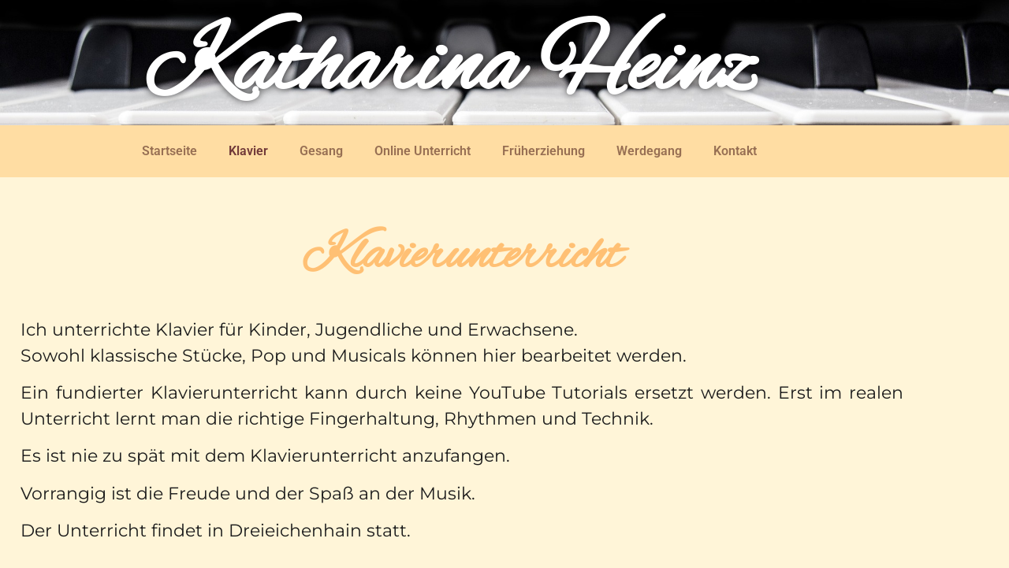

--- FILE ---
content_type: text/css
request_url: https://katharinaheinz.de/wp-content/uploads/elementor/css/post-124.css?ver=1767892765
body_size: 595
content:
.elementor-124 .elementor-element.elementor-element-6eb5696b:not(.elementor-motion-effects-element-type-background), .elementor-124 .elementor-element.elementor-element-6eb5696b > .elementor-motion-effects-container > .elementor-motion-effects-layer{background-image:url("https://katharinaheinz.de/wp-content/uploads/2019/09/klavier.jpg");background-position:top center;background-size:100% auto;}.elementor-124 .elementor-element.elementor-element-6eb5696b{transition:background 0.3s, border 0.3s, border-radius 0.3s, box-shadow 0.3s;padding:0% 0% 0% 0%;}.elementor-124 .elementor-element.elementor-element-6eb5696b > .elementor-background-overlay{transition:background 0.3s, border-radius 0.3s, opacity 0.3s;}.elementor-widget-heading .elementor-heading-title{font-family:var( --e-global-typography-primary-font-family ), Sans-serif;font-weight:var( --e-global-typography-primary-font-weight );color:var( --e-global-color-primary );}.elementor-124 .elementor-element.elementor-element-863d01e > .elementor-widget-container{padding:1em 0em 0em 0em;}.elementor-124 .elementor-element.elementor-element-863d01e{text-align:center;}.elementor-124 .elementor-element.elementor-element-863d01e .elementor-heading-title{font-family:"Alex Brush", Sans-serif;font-size:7.7em;text-shadow:0px 0px 10px rgba(0,0,0,0.69);color:#ffffff;}.elementor-124 .elementor-element.elementor-element-302a3964:not(.elementor-motion-effects-element-type-background), .elementor-124 .elementor-element.elementor-element-302a3964 > .elementor-motion-effects-container > .elementor-motion-effects-layer{background-color:#ffdda3;}.elementor-124 .elementor-element.elementor-element-302a3964{transition:background 0.3s, border 0.3s, border-radius 0.3s, box-shadow 0.3s;}.elementor-124 .elementor-element.elementor-element-302a3964 > .elementor-background-overlay{transition:background 0.3s, border-radius 0.3s, opacity 0.3s;}.elementor-widget-nav-menu .elementor-nav-menu .elementor-item{font-family:var( --e-global-typography-primary-font-family ), Sans-serif;font-weight:var( --e-global-typography-primary-font-weight );}.elementor-widget-nav-menu .elementor-nav-menu--main .elementor-item{color:var( --e-global-color-text );fill:var( --e-global-color-text );}.elementor-widget-nav-menu .elementor-nav-menu--main .elementor-item:hover,
					.elementor-widget-nav-menu .elementor-nav-menu--main .elementor-item.elementor-item-active,
					.elementor-widget-nav-menu .elementor-nav-menu--main .elementor-item.highlighted,
					.elementor-widget-nav-menu .elementor-nav-menu--main .elementor-item:focus{color:var( --e-global-color-accent );fill:var( --e-global-color-accent );}.elementor-widget-nav-menu .elementor-nav-menu--main:not(.e--pointer-framed) .elementor-item:before,
					.elementor-widget-nav-menu .elementor-nav-menu--main:not(.e--pointer-framed) .elementor-item:after{background-color:var( --e-global-color-accent );}.elementor-widget-nav-menu .e--pointer-framed .elementor-item:before,
					.elementor-widget-nav-menu .e--pointer-framed .elementor-item:after{border-color:var( --e-global-color-accent );}.elementor-widget-nav-menu{--e-nav-menu-divider-color:var( --e-global-color-text );}.elementor-widget-nav-menu .elementor-nav-menu--dropdown .elementor-item, .elementor-widget-nav-menu .elementor-nav-menu--dropdown  .elementor-sub-item{font-family:var( --e-global-typography-accent-font-family ), Sans-serif;font-weight:var( --e-global-typography-accent-font-weight );}.elementor-124 .elementor-element.elementor-element-114b9a89 > .elementor-widget-container{margin:0px 0px 0px 0px;padding:0px 0px 0px 0px;}.elementor-124 .elementor-element.elementor-element-114b9a89 .elementor-menu-toggle{margin:0 auto;}.elementor-124 .elementor-element.elementor-element-114b9a89 .elementor-nav-menu--main .elementor-item{color:#976f53;fill:#976f53;}.elementor-124 .elementor-element.elementor-element-114b9a89 .elementor-nav-menu--main .elementor-item:hover,
					.elementor-124 .elementor-element.elementor-element-114b9a89 .elementor-nav-menu--main .elementor-item.elementor-item-active,
					.elementor-124 .elementor-element.elementor-element-114b9a89 .elementor-nav-menu--main .elementor-item.highlighted,
					.elementor-124 .elementor-element.elementor-element-114b9a89 .elementor-nav-menu--main .elementor-item:focus{color:#703838;fill:#703838;}.elementor-124 .elementor-element.elementor-element-4c3ade4{padding:3em 1em 5em 1em;}.elementor-124 .elementor-element.elementor-element-64d10b82 > .elementor-widget-container{padding:1% 0% 2% 0%;}.elementor-124 .elementor-element.elementor-element-64d10b82{text-align:center;}.elementor-124 .elementor-element.elementor-element-64d10b82 .elementor-heading-title{font-family:"Alex Brush", Sans-serif;font-size:4.1em;}.elementor-widget-text-editor{font-family:var( --e-global-typography-text-font-family ), Sans-serif;font-weight:var( --e-global-typography-text-font-weight );color:var( --e-global-color-text );}.elementor-widget-text-editor.elementor-drop-cap-view-stacked .elementor-drop-cap{background-color:var( --e-global-color-primary );}.elementor-widget-text-editor.elementor-drop-cap-view-framed .elementor-drop-cap, .elementor-widget-text-editor.elementor-drop-cap-view-default .elementor-drop-cap{color:var( --e-global-color-primary );border-color:var( --e-global-color-primary );}.elementor-124 .elementor-element.elementor-element-57aef8a{text-align:justify;font-family:"Montserrat", Sans-serif;font-size:1.4em;color:#1c1c1c;}.elementor-124 .elementor-element.elementor-element-3a2cc400{transition:background 0.3s, border 0.3s, border-radius 0.3s, box-shadow 0.3s;padding:2% 0% 1% 0%;}.elementor-124 .elementor-element.elementor-element-3a2cc400 > .elementor-background-overlay{transition:background 0.3s, border-radius 0.3s, opacity 0.3s;}body.elementor-page-124:not(.elementor-motion-effects-element-type-background), body.elementor-page-124 > .elementor-motion-effects-container > .elementor-motion-effects-layer{background-color:rgba(255,210,71,0.21);}@media(max-width:1024px){.elementor-124 .elementor-element.elementor-element-863d01e .elementor-heading-title{font-size:5.7em;}.elementor-124 .elementor-element.elementor-element-72cf666f > .elementor-widget-container{padding:6em 0em 0em 0em;}}@media(max-width:767px){.elementor-124 .elementor-element.elementor-element-863d01e .elementor-heading-title{font-size:3.1em;}.elementor-124 .elementor-element.elementor-element-302a3964{margin-top:0px;margin-bottom:0px;padding:0px 0px 0px 0px;}.elementor-124 .elementor-element.elementor-element-114b9a89 > .elementor-widget-container{margin:0px 0px 0px 0px;padding:0px 0px 0px 0px;}.elementor-124 .elementor-element.elementor-element-72cf666f > .elementor-widget-container{padding:0px 0px 0px 0px;}.elementor-124 .elementor-element.elementor-element-72cf666f{text-align:center;}}